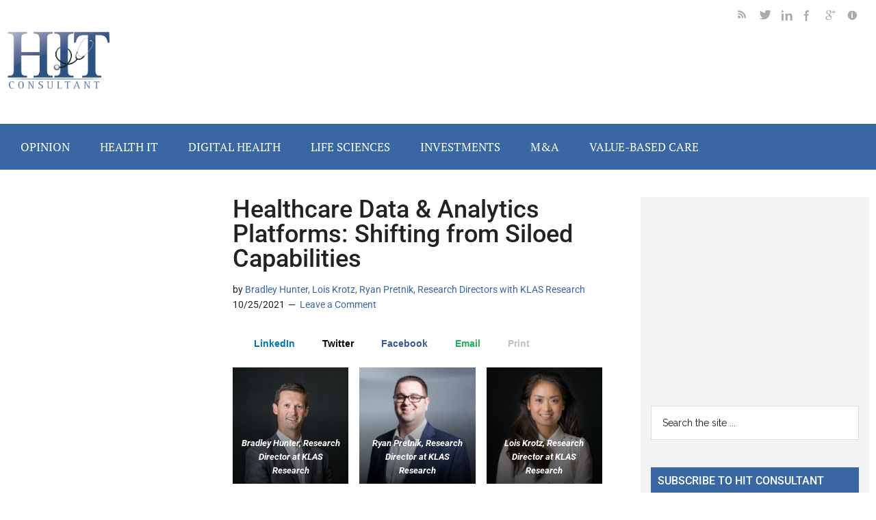

--- FILE ---
content_type: application/javascript; charset=utf-8
request_url: https://secure.adnxs.com/getuidp?callback=jsonp_1768915057985_32713
body_size: -191
content:
jsonp_1768915057985_32713({"uid":"0"})